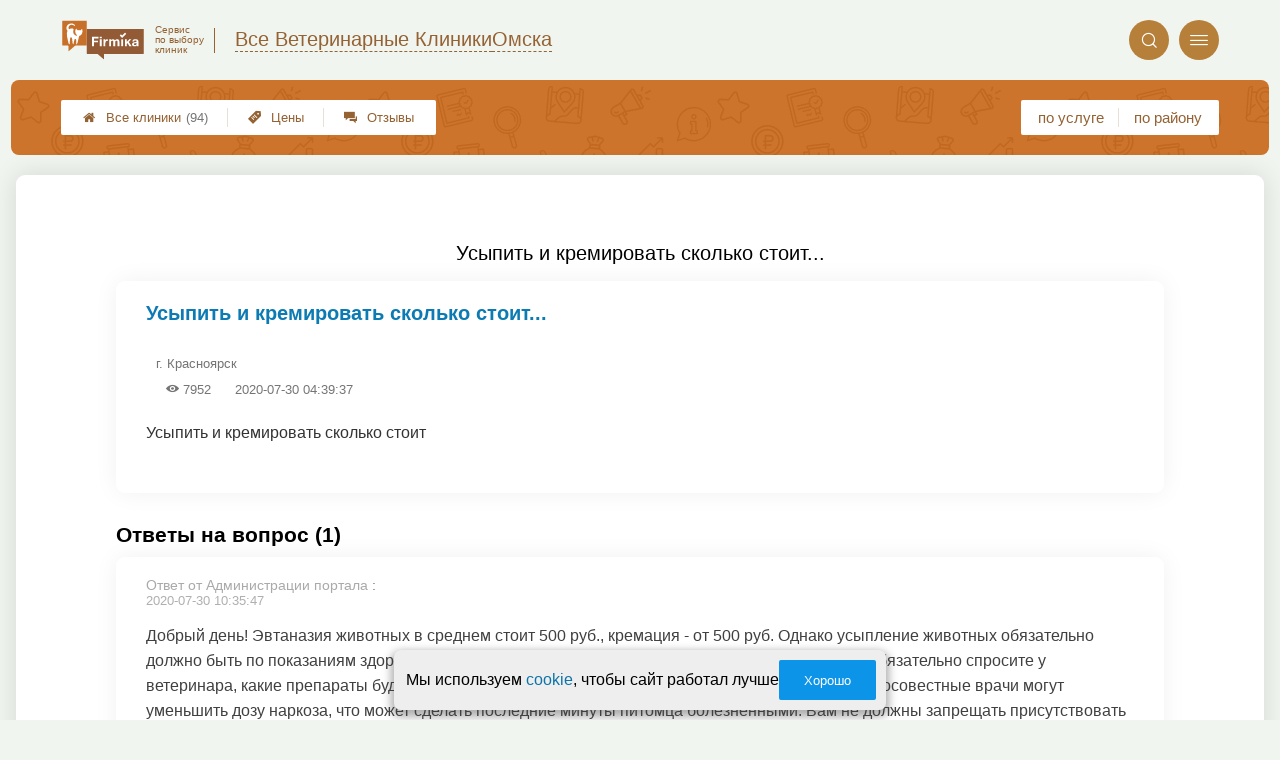

--- FILE ---
content_type: text/html; charset=utf-8
request_url: https://omsk.vet-firmika.ru/p_questions_view?question_id=3911
body_size: 5159
content:
<!doctype html>
<html lang="ru">


<head>
    <title>Усыпить и кремировать сколько стоит...</title>
<meta name='description'
      content='Усыпить и кремировать сколько стоит'>
<meta http-equiv='Content-Type'
      content='text/html; charset=utf-8'>
<style>a{padding:1em;display:inline-block}img{max-width:100%}body{font-size:16px}</style><link rel="stylesheet" href="/assets/packs/a2_min_7.css?v=1028"/><link rel="stylesheet" href="https://omsk.vet-firmika.ru/app/p/questions/questions.css?v=1028"/><link rel="stylesheet" href="https://omsk.vet-firmika.ru/app/p/questions/view/view.css?v=1028"/><link rel="stylesheet" href="https://omsk.vet-firmika.ru/app/p/questions/view/view_a2.css?v=1028"/><link rel="preload" href="/assets/packs/fonts/icons2.ttf?v=1028" as="font" crossorigin><link rel="preconnect" href="https://mc.yandex.ru"><link rel="preconnect" href="https://counter.yadro.ru"><script>var firmsLabel="Клиники";</script>    <meta name="viewport" content="width=device-width, initial-scale=1.0, maximum-scale=1.0, user-scalable=no">
    <meta name="format-detection"
          content="telephone=no" />
    <link rel="icon"
          href="/img/fav_svg/7.svg"
          type="image/x-icon">
</head>

<body class="">

    <div class='p_a2_template3_dropMenu'>
<div class="round close" title="Закрыть">
    <i>&#xe916;</i>
</div>

<div class="menuBlock hiddenScroll" data-key="menu">

    <div class="city" load_module="p_a2_template3_selectCity">Омск <i>&#xe913;</i></div>

    <div class="menuParts">

        
        <div class="part4">
            <a href='/'><i>&#xf015;</i>Все  клиники </a><a href='p_a2_nav_prices'><i>&#xe910;</i>Цены</a><a href='__veterinarnaya_klinika_otzyvy'><i>&#xe912;</i>Отзывы</a>        </div>

        <div class="part5">
            <div class="menu_label">
                все клиники:
            </div>
            <a href="p_a2_nav_services"><i>&#xe908;</i>По списку услуг</a>            <a href="p_a2_nav_districts"><i>&#xf279;</i>По районам</a>        </div>

        <div class="part3">
            <a href="p_firm_add"><i>&#xf005;</i>Добавить компанию</a>            <a href="p_page_main_about"><i>&#xe91d;</i>О проекте</a>                                </div>
    </div>


        <div class="login btn" load_module="p_a2_template3_login">Личный кабинет</div>
    </div></div><header class="headerGrid__wrap " id="template_header">
    <div class="searchOverflow" id="searchOverflow"></div>
    <div class="headerGrid">
        <div class="headerGrid__headerFlexWrapper">
            <div class="headerGrid__logoWrap">
                <a href="/" class="headerGrid__logoAndDesc" data-sphere='Все Ветеринарные Клиники' data-city='Омска'>
                    <img src="/img/logo_t3/7.svg?v=1" alt="logo">
                    <span>
                        Сервис<br>
                        по&nbsp;выбору<br>
                        клиник                    </span>
                </a>
            </div>
            <div class="headerGrid__titleChangeCityWrap">
                <div class="headerGrid__sphereAndCity">
                    <div class="headerGrid__sphere placeModalButton"
                            load_module="p_a2_template3_selectPlaceModal" module_tabs_set='terms' module_init='sphere' module_primary_data=''>Все Ветеринарные Клиники</div>
                    <div class="headerGrid__city"
                            load_module="p_a2_template3_selectPlaceModal" module_tabs_set='terms' module_init='city' module_primary_data=''>Омска</div>
                </div>
            </div>

            <div class="headerGrid__menuAndSearchWrap">
                <button class='search round mainSearchButton' module_primary_data='' load_module='p_a2_template3_selectPlaceModal' module_init='search' module_tabs_set='search' data-init='search' title='Поиск'><i>&#xe915;</i></button>                <input type="text" class='headerGrid__fakeInput' aria-hidden="true">
                <div class="menu round" title="Меню">
                    <i>&#xe914;</i>
                </div>
            </div>

        </div>
        <div class="headerGrid__footerFlexWrapper">

            <div class="headerGrid__bcg"></div>
            <div class="headerGrid__iconMenuWrap">
                <div class="headerGrid__iconMenu main_menu__wrap">

                    <a href='__veterinarnaya_klinika_otzyvy' class='headerGrid__iconMenuItem '><i>&#xe912;</i>Отзывы</a><a href='p_a2_nav_prices' class='headerGrid__iconMenuItem '><i>&#xe910;</i>Цены</a><a href='/' class='headerGrid__iconMenuItem headerGrid__iconMenuItem--home'><i>&#xf015;</i>Все  клиники <span>(94)</span></a>
                </div>
            </div>

            <div class="headerGrid__sortMenuWrap">
                <div class="headerGrid__sortMenu">

                    <a href='p_a2_nav_services'>по услуге </a><a href='p_a2_nav_districts'>по району </a>
                </div>

                <div class="offersMobileBlock">

                                    </div>
            </div>
        </div>
    </div>
</header>
    <div class="content adminPanelContentClass " id="content">
        <div class='p_a2_templateSimple'>
<div class="templateSimple__wrap block__bgWhite block__round " >

    
    <section class="templateSimple__content">
        <div class='p_questions_view'><h1>Усыпить и кремировать сколько стоит...</h1>
<div id="question_wrap" class="question__item ">
    <div class="question_title_wrap">
        <div class="question__titleBlock">
            <h2 class="qa_title">Усыпить и кремировать сколько стоит...</h2>
            <div class="question__authorBlock">
                <span class="qa_meta_item">
                    <a href="" title="Автор вопроса" class="qa_meta_author">
                                            </a>
                                    </span>

                                    <span class="qa_meta_item qa_meta_city">г. Красноярск</span>
                
                <span class="question__view" title="количество просмотров">
                    <i>&#xe928;</i> 7952                </span>

                <span class="question__date" title="дата размещения">
                    2020-07-30 04:39:37                </span>
            </div>
        </div>
    </div>

    <div class="details_preview">
        Усыпить и кремировать сколько стоит    </div>

    <div class="qa_meta">
            </div>

    <div class="qa_meta">
            </div>
</div>

<div class="answers-wrap">
    <div class="questions_section">
        Ответы на вопрос (1)    </div>

    <div class="qa_separator"></div>

    <ul class="nav answer_list">

                    <li  data-id="622" >

                
                <div class="answer_author">
                    <span>Ответ от Администрации портала</span> :                  </div>
                <div class="qa_meta">
                    <span class="qa_meta_item">2020-07-30 10:35:47</span>
                </div>
                <p class="qa_main_text">
                    Добрый день! Эвтаназия животных в среднем стоит 500 руб., кремация - от 500 руб. Однако усыпление животных обязательно должно быть по показаниям здоровья - здоровое животное усыплять нельзя. Перед процедурой обязательно спросите у ветеринара, какие препараты будут введены животному и как будет проходить процедура. Недобросовестные врачи могут уменьшить дозу наркоза, что может сделать последние минуты питомца болезненными. Вам не должны запрещать присутствовать на эвтаназии. Если запрещают, скорее всего, врач проводит процедуру некачественно. <br />
Мы подобрали разделы, которые помогут решить вашу проблему:<br />
<a href="https://krasnoyarsk.vet.firmika.ru/__usyplenie_zhivotnyh">https://krasnoyarsk.vet.firmika.ru/__usyplenie_zhivotnyh</a><br />
<a href="https://krasnoyarsk.vet.firmika.ru/__krematsiya_zhivotnyh">https://krasnoyarsk.vet.firmika.ru/__krematsiya_zhivotnyh</a>                </p>

            </li>
        
    </ul>
</div>


<div style="display: none;">
    <div class="box-modal" id="modal-subscribtion">
        <div class="box-modal_close arcticmodal-close">закрыть</div>
        <div class="modal_head">Подписка</div>
        <div class="modal_body">
            <div class="msg-scr msg-theme-hint">
                Подписка позволит вам моментально узнавать о появлении новых ответов на интересующий вас вопрос.
                Уведомления будут приходить на указанный email.
            </div>
            <div class="ha-c">
                <br />
                <br />
                <input type="text" class="input-xlarge" name="subscribtion_email" placeholder="Ваш email" />
                <span class="required"></span>
            </div>
        </div>
        <div class="modal-footer ha-c">
            <button id="btn-subscription-success" class="btn btn-success arcticmodal-close">Подписаться</button>
            <button id="btn-subscription-cancel" class="btn btn-danger arcticmodal-close">Отмена</button>
        </div>
    </div>
</div>

    <div class="msg-scr msg-theme-warning part_padding_out forbiddenToAnswer">
        <p>
            Отвечать на вопросы могут только зарегистрированные представители ветеринарных клиник.
        </p>
        <p>
            Для этого необходимо <a href="p_page_main_login">войти</a> или <a href="p_user_registration">зарегистрироваться</a>.
        </p>
    </div>
</div>    </section>
</div></div>    </div>


    <div class='p_a2_template3_footer'><div class="footer">

    <div class="footer__mainData ">

        
        <div class="footer__mainBlock">
                            <div class="footer__menuBlock">
                    
                        <div class="footer__menuPart">
                            <div class="footer__menuTitle">О Компании</div>

                            <ul class="footer__menuList">
                                                                    <li class="footer__menuListItem"><a href="p_page_main_about">О проекте</a>
                                    </li>
                                                                        <li class="footer__menuListItem"><a href="p_page_main_team">Наша команда</a>
                                    </li>
                                                                        <li class="footer__menuListItem"><a href="p_firmRaitings_trustRaitingDescription">О рейтинге</a>
                                    </li>
                                                                        <li class="footer__menuListItem"><a href="p_page_main_privacyPolitics">Политика конфиденциальности</a>
                                    </li>
                                                                </ul>
                        </div>

                        
                        <div class="footer__menuPart">
                            <div class="footer__menuTitle">Содержание</div>

                            <ul class="footer__menuList">
                                                                    <li class="footer__menuListItem"><a href="p_page_main_articles">Статьи</a>
                                    </li>
                                                                        <li class="footer__menuListItem"><a href="p_firm_add">Добавить компанию</a>
                                    </li>
                                                                        <li class="footer__menuListItem"><a href="p_a2_customImageUploader">Загрузить изображение</a>
                                    </li>
                                                                        <li class="footer__menuListItem"><a href="p_page_main_feedbackAddRules">Правила добавления отзывов</a>
                                    </li>
                                                                </ul>
                        </div>

                        
                        <div class="footer__menuPart">
                            <div class="footer__menuTitle">Продвижение</div>

                            <ul class="footer__menuList">
                                                                    <li class="footer__menuListItem"><a href="p_firmPromotion_features">Платные возможности</a>
                                    </li>
                                                                        <li class="footer__menuListItem"><a href="p_firmPromotion_statFeatures">Отслеживание результатов</a>
                                    </li>
                                                                        <li class="footer__menuListItem"><a href="p_firmPromotion_complexOffer">Тарифы</a>
                                    </li>
                                                                </ul>
                        </div>

                        
                        <div class="footer__menuPart">
                            <div class="footer__menuTitle">Помощь</div>

                            <ul class="footer__menuList">
                                                                    <li class="footer__menuListItem"><a href="p_page_main_contacts">Контакты</a>
                                    </li>
                                                                        <li class="footer__menuListItem"><a href="p_a2_petitionTicketSystem?type=error__content">Сообщить об ошибке</a>
                                    </li>
                                                                        <li class="footer__menuListItem"><a href="p_a2_petitionTicketSystem">Отправить жалобу</a>
                                    </li>
                                                                        <li class="footer__menuListItem"><a href="p_a2_feedbacks_moderationInfo">Модерация отзывов</a>
                                    </li>
                                                                </ul>
                        </div>

                                        </div>
                
            <div class="footer__mainBlockFooter">
                                <span class='footer__copyright'>© Фирмика. Все права защищены. Информационный сайт о ветеринарии в Омске, 2014 – 2026&nbsp;г. </span>
            </div>
        </div>
    </div>
</div></div>
    <script type="text/javascript" src="/assets/packs/a2_min.js?v=1028"></script><script type="text/javascript" src="https://omsk.vet-firmika.ru/app/p/a2/template3/headerGrid/headerGrid.js?v=1028"></script><!-- Yandex.Metrika counter -->
<script type="text/javascript" >
    (function(m,e,t,r,i,k,a){
        m[i]=m[i]||function(){(m[i].a=m[i].a||[]).push(arguments)};
        m[i].l=1*new Date();
        for (var j = 0; j < document.scripts.length; j++) {if (document.scripts[j].src === r) { return; }}
        k=e.createElement(t),a=e.getElementsByTagName(t)[0],k.defer=1,k.src=r,a.parentNode.insertBefore(k,a)
    })
    (window, document, "script", "https://mc.yandex.ru/metrika/tag.js", "ym");
    var p = JSON.parse('{"Дизайн":"A2","Права пользователя":"Посетитель","Тест 1":"v1","Тест 2":"v2"}');  window.metrikaId = 20225230;
   ym(window.metrikaId, "init", {
        clickmap:true,
        trackLinks:true,
        accurateTrackBounce:true,
        webvisor: true,
        userParams: p,
        params: p
   }); ym(98288361, "init", {trackLinks:true});</script>
<noscript><div><img src="https://mc.yandex.ru/watch/20225230" style="position:absolute; left:-9999px;" alt="" /><img src="https://mc.yandex.ru/watch/98288361" style="position:absolute; left:-9999px;" alt="" /></div></noscript>
<!-- /Yandex.Metrika counter --><form class="messageOfCookie__wrapper" id='messageOfCookie'>
    <div class="messageOfCookie__text">Мы используем <a href='p_page_main_privacyPolitics'>cookie</a>, чтобы сайт работал лучше</div>
    <button class='ui3-filledButton'>Хорошо</button>
</form>
    <div class="firmPage__modalContainer"></div>

    
    <script>
    ! function() {
        var e = document.querySelector(".footer__copyright");
        !e || "0px" !== window.getComputedStyle(e).paddingBottom || (e = document.querySelector(
            'link[rel=stylesheet][href*="packs"]')) && (e.setAttribute("href", e.getAttribute("href") + "s"),
            document.getElementsByTagName("head")[0].appendChild(e))
    }();
    </script>

    <script defer>(()=>{let e,s2,t=0,l=()=>"absolute"===window.getComputedStyle(document.querySelector(".headerGrid__bcg")).getPropertyValue("position"),r=()=>{l()?clearInterval(e):(o(),setTimeout(()=>{(l()||t >=5)&&clearInterval(e),t++},100))},o=()=>{document.querySelectorAll('head link[rel="stylesheet"]:not([href*="fix"])').forEach(s=>{s2=s.cloneNode(),s2.href=`${s2.href}fix${t}`,document.head.appendChild(s2)})};setTimeout(()=>{l()||(o(),e=setInterval(r,1e4))},200)})();</script></body>

</html>

--- FILE ---
content_type: image/svg+xml
request_url: https://omsk.vet-firmika.ru/img/logo_t3/7.svg?v=1
body_size: 6400
content:
<svg width="100" height="49" viewBox="0 0 100 49" fill="none" xmlns="http://www.w3.org/2000/svg">
<path fill-rule="evenodd" clip-rule="evenodd" d="M42.688 41.5268C43.2394 41.5268 43.7597 41.7907 44.0926 42.2395L50.6785 47.9097C50.8138 48.0945 51.0999 47.9942 51.0999 47.7672V42.1233C51.0999 41.796 51.36 41.5268 51.6877 41.5268H99.4122C99.7347 41.5268 100 41.2628 100 40.9302V11.6024C100 11.2751 99.7399 11.0058 99.4122 11.0058H30.5878C30.2653 11.0058 30 11.2698 30 11.6024V40.9302C30 41.2575 30.2601 41.5268 30.5878 41.5268H42.688Z" fill="#925A35"/>
<path d="M44.4724 22.663H38.9581V25.3344H43.7545V27.3407H38.9581V32.0658H36.4715V20.5459H44.4724V22.663Z" fill="white"/>
<path d="M48.426 22.4888H46.1631V20.5459H48.426V22.4888ZM48.426 32.0658H46.1631V23.7189H48.426V32.0658Z" fill="white"/>
<path d="M55.9483 25.6882C55.5477 25.609 55.324 25.5931 55.0691 25.5931C53.5085 25.5931 52.8998 26.7282 52.8998 28.2435V32.0606H50.6369V23.7136H52.7906V25.25C53.3004 24.1677 54.2264 23.5183 55.4541 23.5183C55.631 23.5183 55.7246 23.5341 55.9483 23.5658V25.6882Z" fill="white"/>
<path d="M67.8092 32.0658V27.082C67.8092 26.1581 67.6635 25.3661 66.5034 25.3661C65.3225 25.3661 64.9272 26.2372 64.9272 27.3723V32.0658H62.6642V26.9869C62.6642 26.0947 62.4874 25.3556 61.4209 25.3556C60.1152 25.3556 59.7771 26.4062 59.7771 27.5413V32.0711H57.5141V23.7242H59.6678V24.8751C60.3077 23.9671 61.1192 23.5025 62.2793 23.5025C63.3613 23.5025 64.1937 23.9565 64.6047 24.8751C65.2601 23.9671 66.1341 23.5025 67.2994 23.5025C69.1461 23.5025 70.1033 24.6851 70.1033 26.4643V32.0764H67.8092V32.0658Z" fill="white"/>
<path d="M74.6188 32.0658H72.3558V23.7189H74.6188V32.0658Z" fill="white"/>
<path d="M81.6 26.8074L85.0594 32.0658H82.3179L80.055 28.3596L79.129 29.2307V32.0606H76.9129V23.7084H79.129V26.7018L82.0318 23.7084H84.6953L81.6 26.8074Z" fill="white"/>
<path d="M91.3593 32.0658C91.25 31.7596 91.2292 31.6276 91.198 31.2581C90.4957 31.9708 89.5229 32.3087 88.5345 32.3087C86.719 32.3087 85.6005 31.3531 85.6005 29.7851C85.6005 27.5994 87.5617 27.3407 89.1848 27.1348C90.6518 26.9394 91.1928 26.8127 91.1928 26.1316C91.1928 25.3714 90.7142 25.0177 89.7102 25.0177C88.675 25.0177 88.2432 25.3397 88.0819 26.2953H85.9594C86.0895 24.4369 87.3952 23.4813 89.7674 23.4813C91.4269 23.4813 93.3517 23.872 93.3517 26.2003V29.8062C93.3517 30.5664 93.3361 31.3584 93.6378 32.0711H91.3593V32.0658ZM89.5905 28.4388C88.8102 28.5708 87.9311 28.6658 87.9311 29.6848C87.9311 30.3817 88.394 30.7987 89.1744 30.7987C90.3552 30.7987 91.1824 30.1335 91.1824 28.9404V28.0006C90.657 28.3121 90.1628 28.3438 89.5905 28.4388Z" fill="white"/>
<path d="M78.4688 17.0704L73.419 22.1485L70.3996 19.1477L71.9712 17.5284L73.419 18.9835L76.8972 15.4879L78.4688 17.0704Z" fill="white"/>
<path fill-rule="evenodd" clip-rule="evenodd" d="M16.6097 31.3236C16.0219 31.3236 15.4652 31.6034 15.1063 32.0838L8.07298 38.1395C7.92732 38.3348 7.62039 38.2292 7.62039 37.9863V31.9571C7.62039 31.6034 7.3395 31.3236 6.99616 31.3236H0.737973C0.389429 31.3236 0.113678 31.0385 0.113678 30.69V1.4573C0.113678 1.10357 0.394632 0.823746 0.737973 0.823746H29.5422C29.8908 0.823746 30.1664 1.10885 30.1664 1.4573V30.69C30.1664 31.0438 29.8856 31.3236 29.5422 31.3236H16.6097Z" fill="#C77029"/>
<path fill-rule="evenodd" clip-rule="evenodd" d="M11.3916 4.22151C13.1709 4.22534 14.2468 4.93042 15.136 5.82334C15.3237 6.01149 16.0664 6.84604 15.6005 7.2064C15.3866 7.37191 15.0648 7.23382 14.8902 7.12444C14.2995 6.75516 13.8267 6.33294 13.0677 6.10525C12.7944 6.05358 12.5211 6.00256 12.2478 5.95058C10.2153 5.57747 8.68281 6.8116 8.12088 8.09804C7.84567 8.72691 7.63878 9.82998 7.94784 10.6097C8.08704 10.9621 8.41591 11.3195 8.94973 11.1556C9.23421 11.0683 9.47206 10.8992 9.72429 10.7736C10.4867 10.3941 11.7332 10.1938 12.7673 10.455C13.1517 10.5516 13.5415 10.6435 13.6874 10.9739C14.3512 12.4787 11.6776 16.9242 16.8033 19.1C17.0903 19.2218 18.2135 19.6568 18.3064 19.0818C18.3485 18.8242 18.0724 18.6022 17.9514 18.481C17.5494 18.0789 17.1449 17.6784 16.8397 17.1799C16.0169 15.8367 15.8429 13.6073 16.4026 11.8381C16.499 11.5342 16.5737 11.2204 16.7305 10.9739C16.9281 10.6626 17.2716 10.6451 17.5047 10.9372C17.8894 11.4187 18.2253 12.2788 18.8623 12.4752C19.2515 12.5955 19.8846 12.4669 20.2837 12.4025C20.7792 12.3215 21.4624 12.4708 21.8778 12.539C22.676 12.6701 23.2766 11.8792 23.6364 11.5198C23.752 11.4041 24.1092 10.9991 24.3742 11.1011C24.7114 11.2312 24.6348 11.87 24.7021 12.275C24.9055 13.4881 24.8471 15.0959 24.5291 16.1062C24.1801 17.2125 23.5563 18.1089 22.6613 18.6724C22.0793 19.0388 21.1646 19.1938 20.8028 19.7825C20.6416 20.0446 20.588 20.383 20.5024 20.7197C20.3865 21.2137 20.2719 21.7089 20.156 22.2029C19.9073 23.2039 19.6576 24.2049 19.4089 25.206C19.2029 26.0141 19.0529 26.8247 18.8166 27.5811C18.619 28.2135 18.4868 28.8832 18.179 29.4011C18.0724 29.5803 17.9549 29.7978 17.7234 29.8469C17.5121 29.8915 17.4156 29.7385 17.3499 29.6284C17.1896 29.3583 17.0839 28.431 17.1586 27.9632C17.1861 27.5055 17.2132 27.047 17.2407 26.589C17.2407 26.4682 17.2407 26.346 17.2407 26.2252C17.2879 25.9228 17.2997 25.3587 17.2496 25.0513C17.2407 24.8447 17.2314 24.639 17.2225 24.4323C17.1011 23.7665 16.846 23.254 16.1746 23.1401C15.6025 23.0438 15.2264 23.6354 15.0721 23.9865C14.554 25.1712 14.4563 26.752 14.1249 28.1271C14.0118 28.5965 13.9327 29.1351 13.6967 29.492C13.6118 29.6201 13.4359 29.7742 13.2501 29.6377C12.8829 29.3682 12.8484 28.3073 12.7398 27.7447C12.463 26.3081 12.4375 24.7356 12.175 23.3041C11.9966 22.3305 11.919 21.3339 10.927 21.1837C10.7795 21.1611 10.6243 21.2293 10.5352 21.2749C10.0423 21.5259 9.93021 22.0148 9.79708 22.6305C9.67256 23.2058 9.64415 23.8028 9.54198 24.4234C9.44748 25.0003 9.49568 25.58 9.40532 26.134C9.37819 26.6557 9.35074 27.1777 9.3236 27.6994C9.21697 28.3554 9.31082 29.0624 9.05924 29.5557C8.9708 29.7295 8.79871 29.9432 8.53084 29.8195C8.08801 29.6147 7.91782 28.5812 7.75627 28.054C7.34281 26.7029 7.06856 25.2487 6.71767 23.8411C6.62955 23.3742 6.54207 22.9064 6.45363 22.4395C5.97791 20.4136 5.35181 16.9838 5.96163 14.9413C6.10753 14.4527 6.32688 14.0394 6.41723 13.5126C6.5028 13.0084 6.10913 12.5735 5.93417 12.2931C5.60532 11.7654 5.38501 11.1595 5.24198 10.4461C5.0651 9.56338 5.29307 8.56395 5.54242 7.93444C6.2378 6.18433 7.56886 5.11538 9.42353 4.53116C9.81177 4.40902 10.2262 4.34461 10.6626 4.26712C10.9059 4.25181 11.1483 4.23714 11.3916 4.22151V4.22151Z" fill="white"/>
</svg>
